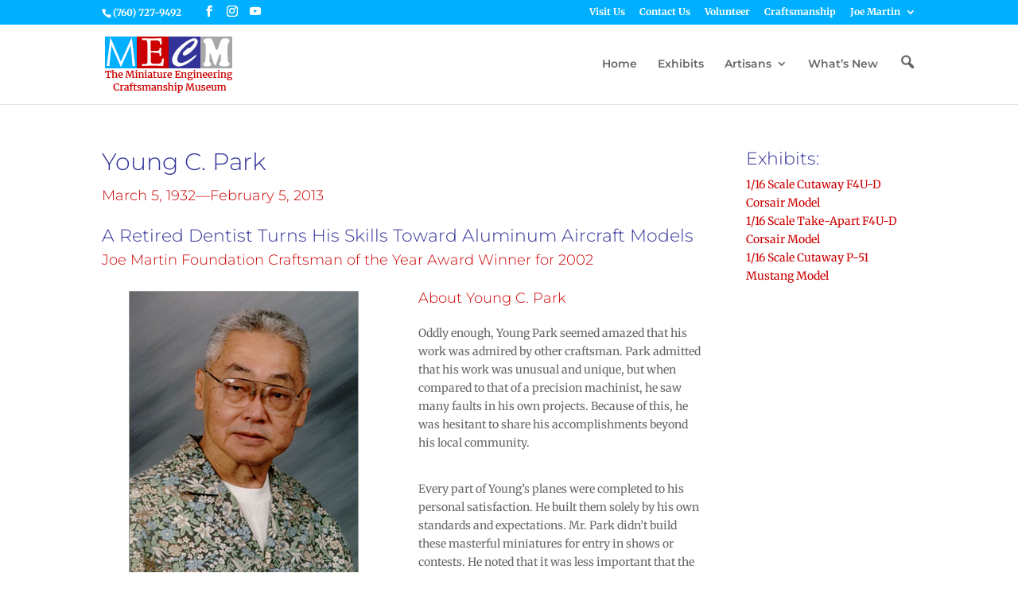

--- FILE ---
content_type: text/css
request_url: https://craftsmanshipmuseum.com/wp-content/et-cache/23317/et-core-unified-23317.min.css?ver=1762549063
body_size: 3120
content:
.et-social-youtube a.icon::before{content:'\e0a3'}.et-db .type-artisan #et-boc .et_pb_row,.et-db .type-exhibit #et-boc .et_pb_row{width:100%}.et_pb_section .et_pb_row{}.knapp_row{width:100%}.wp-caption{max-width:100%}.caption_box{border:1px solid #999;padding:.75em 1em;font-size:12px;font-style:italic}.et_pb_with_border a img{margin-bottom:0;margin-right:0}.et_pb_gallery_item.et_pb_grid_item{width:47.5%!important;margin-right:5%!important;margin-bottom:5%!important}.et_pb_gallery_item.et_pb_grid_item.last_in_row{margin-right:0!important}figure.alignleft{margin-right:1em}figure.alignright{margin-left:1em}.alignleftclear>figcaption{display:table;width:100%}.footer_text{text-align:center;margin-top:.1em}.footer_img{text-align:center;margin-top:.65em;padding-bottom:.1em}footer h4.title{padding-top:.4em}.footer-widget{margin-bottom:2%!important}.old_list{list-style-type:none!important}.old_list li{clear:both}.read-more{margin-left:calc(125px + 1em)}.pagination .page-numbers{margin-right:.5em}.whats-new .et_pb_post .entry-featured-image-url{width:100px}.whats-new .post-content{margin-left:calc(100px + 1em)}.et_pb_ajax_pagination_container{display:grid}.category-sticky-whats-new{order:-1}.home-whats-new .et_pb_post .entry-featured-image-url{width:125px}.et_pb_posts a.more-link{clear:left;display:inline}.narrow-search{max-width:210px}#artisansearch{float:left}.gs-title{color:#333399!important;font-family:'Montserrat',Helvetica,Arial,Lucida,sans-serif;font-weight:normal}.gsc-search-button-v2{background-color:#333399!important;border-color:#333399!important}.search-results a img{width:100px;max-width:100px;margin-right:1em!important}.search-results article{margin-bottom:2em!important}.search-results a.entry-featured-image-url{margin-bottom:0!important}.search-results a.entry-featured-image-url img{border:1px solid #999!important}.et_pb_post a img{}.et_pb_post .entry-featured-image-url img{border:1px solid #999;margin-right:1em}#left-area .et_featured_image{border:1px solid #999;padding-bottom:0}.wp-block-image figcaption{padding:0.75em 1em}.wp-block-image a img{margin-right:0;border:1px solid #999}.wp-block-gallery{clear:both}.wp-block-gallery figcaption{display:none}.searchandfilter ul li input{vertical-align:top}.searchandfilter li{display:block}.searchandfilter ul li label{max-width:200px}.searchandfilter ul li .children li label{max-width:184px}.wp-block-gallery.columns-6{max-width:785px}.wp-block-gallery.columns-5{max-width:635px}.wp-block-gallery.columns-4{max-width:521px}.wp-block-gallery.columns-3{max-width:389px}.wp-block-gallery.columns-2{max-width:257px}.wp-block-gallery.columns-default{max-width:100%;margin-top:1em}.wp-block-image{border-width:1px;border-color:#999999;border-style:solid}figcaption{border:1px solid #999}.wp-block-gallery.has-nested-images figure.wp-block-image:has(figcaption)::before{backdrop-filter:none}[id^=baguetteBox-figcaption]{border:none}.fluid-width-video-wrapper{clear:both}.exhibit .wp-block-image{border:none}.with-border{border:1px solid #999}@media screen and (min-width:981px){.sub-menu{min-width:280px}#top-menu li li a{width:240px;padding:4px 12px}}@media screen and (max-width:1323px){.searchandfilter ul li label{width:80%}.searchandfilter ul li .children li label{width:70%}}

--- FILE ---
content_type: text/css
request_url: https://craftsmanshipmuseum.com/wp-content/et-cache/23317/et-core-unified-cpt-deferred-23317.min.css?ver=1762549065
body_size: 9667
content:
.et-db #et-boc .et-l .et_pb_section_0.et_pb_section{padding-top:5px;padding-bottom:5px}.et-db #et-boc .et-l .et_pb_row_0.et_pb_row{padding-top:10px!important;padding-bottom:5px!important;padding-top:10px;padding-bottom:5px}.et-db #et-boc .et-l .et_pb_row_1.et_pb_row,.et-db #et-boc .et-l .et_pb_row_40.et_pb_row{padding-top:15px!important;padding-bottom:10px!important;padding-top:15px;padding-bottom:10px}.et-db #et-boc .et-l .et_pb_image_0 .et_pb_image_wrap,.et-db #et-boc .et-l .et_pb_image_1 .et_pb_image_wrap,.et-db #et-boc .et-l .et_pb_image_2 .et_pb_image_wrap,.et-db #et-boc .et-l .et_pb_image_3 .et_pb_image_wrap,.et-db #et-boc .et-l .et_pb_image_4 .et_pb_image_wrap,.et-db #et-boc .et-l .et_pb_image_5 .et_pb_image_wrap,.et-db #et-boc .et-l .et_pb_image_6 .et_pb_image_wrap,.et-db #et-boc .et-l .et_pb_image_7 .et_pb_image_wrap,.et-db #et-boc .et-l .et_pb_image_8 .et_pb_image_wrap,.et-db #et-boc .et-l .et_pb_image_9 .et_pb_image_wrap,.et-db #et-boc .et-l .et_pb_image_10 .et_pb_image_wrap,.et-db #et-boc .et-l .et_pb_image_11 .et_pb_image_wrap,.et-db #et-boc .et-l .et_pb_image_12 .et_pb_image_wrap,.et-db #et-boc .et-l .et_pb_image_13 .et_pb_image_wrap,.et-db #et-boc .et-l .et_pb_image_14 .et_pb_image_wrap,.et-db #et-boc .et-l .et_pb_image_15 .et_pb_image_wrap,.et-db #et-boc .et-l .et_pb_image_16 .et_pb_image_wrap,.et-db #et-boc .et-l .et_pb_image_17 .et_pb_image_wrap,.et-db #et-boc .et-l .et_pb_image_18 .et_pb_image_wrap,.et-db #et-boc .et-l .et_pb_image_19 .et_pb_image_wrap,.et-db #et-boc .et-l .et_pb_image_20 .et_pb_image_wrap,.et-db #et-boc .et-l .et_pb_image_21 .et_pb_image_wrap,.et-db #et-boc .et-l .et_pb_image_22 .et_pb_image_wrap,.et-db #et-boc .et-l .et_pb_image_23 .et_pb_image_wrap,.et-db #et-boc .et-l .et_pb_image_24 .et_pb_image_wrap,.et-db #et-boc .et-l .et_pb_image_25 .et_pb_image_wrap,.et-db #et-boc .et-l .et_pb_image_26 .et_pb_image_wrap,.et-db #et-boc .et-l .et_pb_image_27 .et_pb_image_wrap,.et-db #et-boc .et-l .et_pb_image_28 .et_pb_image_wrap,.et-db #et-boc .et-l .et_pb_image_29 .et_pb_image_wrap,.et-db #et-boc .et-l .et_pb_image_30 .et_pb_image_wrap,.et-db #et-boc .et-l .et_pb_image_31 .et_pb_image_wrap{border-width:1px;border-color:#999999}.et-db #et-boc .et-l .et_pb_image_0,.et-db #et-boc .et-l .et_pb_image_1,.et-db #et-boc .et-l .et_pb_image_2,.et-db #et-boc .et-l .et_pb_image_3,.et-db #et-boc .et-l .et_pb_image_4,.et-db #et-boc .et-l .et_pb_image_5,.et-db #et-boc .et-l .et_pb_image_11{margin-bottom:17px!important;text-align:center}.et-db #et-boc .et-l .et_pb_text_3{margin-bottom:14px!important}.et-db #et-boc .et-l .et_pb_row_2.et_pb_row,.et-db #et-boc .et-l .et_pb_row_4.et_pb_row,.et-db #et-boc .et-l .et_pb_row_6.et_pb_row,.et-db #et-boc .et-l .et_pb_row_9.et_pb_row,.et-db #et-boc .et-l .et_pb_row_12.et_pb_row,.et-db #et-boc .et-l .et_pb_row_14.et_pb_row,.et-db #et-boc .et-l .et_pb_row_16.et_pb_row,.et-db #et-boc .et-l .et_pb_row_18.et_pb_row,.et-db #et-boc .et-l .et_pb_row_20.et_pb_row,.et-db #et-boc .et-l .et_pb_row_22.et_pb_row,.et-db #et-boc .et-l .et_pb_row_25.et_pb_row,.et-db #et-boc .et-l .et_pb_row_28.et_pb_row,.et-db #et-boc .et-l .et_pb_row_30.et_pb_row,.et-db #et-boc .et-l .et_pb_row_33.et_pb_row,.et-db #et-boc .et-l .et_pb_row_35.et_pb_row,.et-db #et-boc .et-l .et_pb_row_38.et_pb_row,.et-db #et-boc .et-l .et_pb_row_41.et_pb_row,.et-db #et-boc .et-l .et_pb_row_42.et_pb_row,.et-db #et-boc .et-l .et_pb_row_45.et_pb_row,.et-db #et-boc .et-l .et_pb_row_49.et_pb_row,.et-db #et-boc .et-l .et_pb_row_50.et_pb_row{padding-top:20px!important;padding-bottom:5px!important;padding-top:20px;padding-bottom:5px}.et-db #et-boc .et-l .et_pb_row_3.et_pb_row,.et-db #et-boc .et-l .et_pb_row_5.et_pb_row,.et-db #et-boc .et-l .et_pb_row_8.et_pb_row,.et-db #et-boc .et-l .et_pb_row_10.et_pb_row,.et-db #et-boc .et-l .et_pb_row_11.et_pb_row,.et-db #et-boc .et-l .et_pb_row_13.et_pb_row,.et-db #et-boc .et-l .et_pb_row_15.et_pb_row,.et-db #et-boc .et-l .et_pb_row_17.et_pb_row,.et-db #et-boc .et-l .et_pb_row_19.et_pb_row,.et-db #et-boc .et-l .et_pb_row_21.et_pb_row,.et-db #et-boc .et-l .et_pb_row_23.et_pb_row,.et-db #et-boc .et-l .et_pb_row_24.et_pb_row,.et-db #et-boc .et-l .et_pb_row_27.et_pb_row,.et-db #et-boc .et-l .et_pb_row_29.et_pb_row,.et-db #et-boc .et-l .et_pb_row_32.et_pb_row,.et-db #et-boc .et-l .et_pb_row_34.et_pb_row,.et-db #et-boc .et-l .et_pb_row_37.et_pb_row,.et-db #et-boc .et-l .et_pb_row_43.et_pb_row,.et-db #et-boc .et-l .et_pb_row_44.et_pb_row,.et-db #et-boc .et-l .et_pb_row_47.et_pb_row{padding-top:15px!important;padding-bottom:5px!important;padding-top:15px;padding-bottom:5px}.et-db #et-boc .et-l .et_pb_row_7.et_pb_row,.et-db #et-boc .et-l .et_pb_row_26.et_pb_row,.et-db #et-boc .et-l .et_pb_row_31.et_pb_row,.et-db #et-boc .et-l .et_pb_row_36.et_pb_row,.et-db #et-boc .et-l .et_pb_row_39.et_pb_row,.et-db #et-boc .et-l .et_pb_row_46.et_pb_row{padding-top:5px!important;padding-bottom:5px!important;padding-top:5px;padding-bottom:5px}.et-db #et-boc .et-l .et_pb_image_6,.et-db #et-boc .et-l .et_pb_image_7,.et-db #et-boc .et-l .et_pb_image_8,.et-db #et-boc .et-l .et_pb_image_9,.et-db #et-boc .et-l .et_pb_image_10,.et-db #et-boc .et-l .et_pb_image_12,.et-db #et-boc .et-l .et_pb_image_13,.et-db #et-boc .et-l .et_pb_image_14,.et-db #et-boc .et-l .et_pb_image_15,.et-db #et-boc .et-l .et_pb_image_16,.et-db #et-boc .et-l .et_pb_image_17,.et-db #et-boc .et-l .et_pb_image_18,.et-db #et-boc .et-l .et_pb_image_19,.et-db #et-boc .et-l .et_pb_image_20,.et-db #et-boc .et-l .et_pb_image_22,.et-db #et-boc .et-l .et_pb_image_23,.et-db #et-boc .et-l .et_pb_image_24,.et-db #et-boc .et-l .et_pb_image_25,.et-db #et-boc .et-l .et_pb_image_26,.et-db #et-boc .et-l .et_pb_image_27,.et-db #et-boc .et-l .et_pb_image_30{margin-bottom:18px!important;text-align:center}.et-db #et-boc .et-l .et_pb_image_21{margin-bottom:19px!important;text-align:center}.et-db #et-boc .et-l .et_pb_image_28,.et-db #et-boc .et-l .et_pb_image_29,.et-db #et-boc .et-l .et_pb_image_31{text-align:center}@media only screen and (max-width:980px){.et-db #et-boc .et-l .et_pb_image_0 .et_pb_image_wrap img,.et-db #et-boc .et-l .et_pb_image_1 .et_pb_image_wrap img,.et-db #et-boc .et-l .et_pb_image_2 .et_pb_image_wrap img,.et-db #et-boc .et-l .et_pb_image_3 .et_pb_image_wrap img,.et-db #et-boc .et-l .et_pb_image_4 .et_pb_image_wrap img,.et-db #et-boc .et-l .et_pb_image_5 .et_pb_image_wrap img,.et-db #et-boc .et-l .et_pb_image_6 .et_pb_image_wrap img,.et-db #et-boc .et-l .et_pb_image_7 .et_pb_image_wrap img,.et-db #et-boc .et-l .et_pb_image_8 .et_pb_image_wrap img,.et-db #et-boc .et-l .et_pb_image_9 .et_pb_image_wrap img,.et-db #et-boc .et-l .et_pb_image_10 .et_pb_image_wrap img,.et-db #et-boc .et-l .et_pb_image_11 .et_pb_image_wrap img,.et-db #et-boc .et-l .et_pb_image_12 .et_pb_image_wrap img,.et-db #et-boc .et-l .et_pb_image_13 .et_pb_image_wrap img,.et-db #et-boc .et-l .et_pb_image_14 .et_pb_image_wrap img,.et-db #et-boc .et-l .et_pb_image_15 .et_pb_image_wrap img,.et-db #et-boc .et-l .et_pb_image_16 .et_pb_image_wrap img,.et-db #et-boc .et-l .et_pb_image_17 .et_pb_image_wrap img,.et-db #et-boc .et-l .et_pb_image_18 .et_pb_image_wrap img,.et-db #et-boc .et-l .et_pb_image_19 .et_pb_image_wrap img,.et-db #et-boc .et-l .et_pb_image_20 .et_pb_image_wrap img,.et-db #et-boc .et-l .et_pb_image_21 .et_pb_image_wrap img,.et-db #et-boc .et-l .et_pb_image_22 .et_pb_image_wrap img,.et-db #et-boc .et-l .et_pb_image_23 .et_pb_image_wrap img,.et-db #et-boc .et-l .et_pb_image_24 .et_pb_image_wrap img,.et-db #et-boc .et-l .et_pb_image_25 .et_pb_image_wrap img,.et-db #et-boc .et-l .et_pb_image_26 .et_pb_image_wrap img,.et-db #et-boc .et-l .et_pb_image_27 .et_pb_image_wrap img,.et-db #et-boc .et-l .et_pb_image_28 .et_pb_image_wrap img,.et-db #et-boc .et-l .et_pb_image_29 .et_pb_image_wrap img,.et-db #et-boc .et-l .et_pb_image_30 .et_pb_image_wrap img,.et-db #et-boc .et-l .et_pb_image_31 .et_pb_image_wrap img{width:auto}}@media only screen and (max-width:767px){.et-db #et-boc .et-l .et_pb_image_0 .et_pb_image_wrap img,.et-db #et-boc .et-l .et_pb_image_1 .et_pb_image_wrap img,.et-db #et-boc .et-l .et_pb_image_2 .et_pb_image_wrap img,.et-db #et-boc .et-l .et_pb_image_3 .et_pb_image_wrap img,.et-db #et-boc .et-l .et_pb_image_4 .et_pb_image_wrap img,.et-db #et-boc .et-l .et_pb_image_5 .et_pb_image_wrap img,.et-db #et-boc .et-l .et_pb_image_6 .et_pb_image_wrap img,.et-db #et-boc .et-l .et_pb_image_7 .et_pb_image_wrap img,.et-db #et-boc .et-l .et_pb_image_8 .et_pb_image_wrap img,.et-db #et-boc .et-l .et_pb_image_9 .et_pb_image_wrap img,.et-db #et-boc .et-l .et_pb_image_10 .et_pb_image_wrap img,.et-db #et-boc .et-l .et_pb_image_11 .et_pb_image_wrap img,.et-db #et-boc .et-l .et_pb_image_12 .et_pb_image_wrap img,.et-db #et-boc .et-l .et_pb_image_13 .et_pb_image_wrap img,.et-db #et-boc .et-l .et_pb_image_14 .et_pb_image_wrap img,.et-db #et-boc .et-l .et_pb_image_15 .et_pb_image_wrap img,.et-db #et-boc .et-l .et_pb_image_16 .et_pb_image_wrap img,.et-db #et-boc .et-l .et_pb_image_17 .et_pb_image_wrap img,.et-db #et-boc .et-l .et_pb_image_18 .et_pb_image_wrap img,.et-db #et-boc .et-l .et_pb_image_19 .et_pb_image_wrap img,.et-db #et-boc .et-l .et_pb_image_20 .et_pb_image_wrap img,.et-db #et-boc .et-l .et_pb_image_21 .et_pb_image_wrap img,.et-db #et-boc .et-l .et_pb_image_22 .et_pb_image_wrap img,.et-db #et-boc .et-l .et_pb_image_23 .et_pb_image_wrap img,.et-db #et-boc .et-l .et_pb_image_24 .et_pb_image_wrap img,.et-db #et-boc .et-l .et_pb_image_25 .et_pb_image_wrap img,.et-db #et-boc .et-l .et_pb_image_26 .et_pb_image_wrap img,.et-db #et-boc .et-l .et_pb_image_27 .et_pb_image_wrap img,.et-db #et-boc .et-l .et_pb_image_28 .et_pb_image_wrap img,.et-db #et-boc .et-l .et_pb_image_29 .et_pb_image_wrap img,.et-db #et-boc .et-l .et_pb_image_30 .et_pb_image_wrap img,.et-db #et-boc .et-l .et_pb_image_31 .et_pb_image_wrap img{width:auto}}